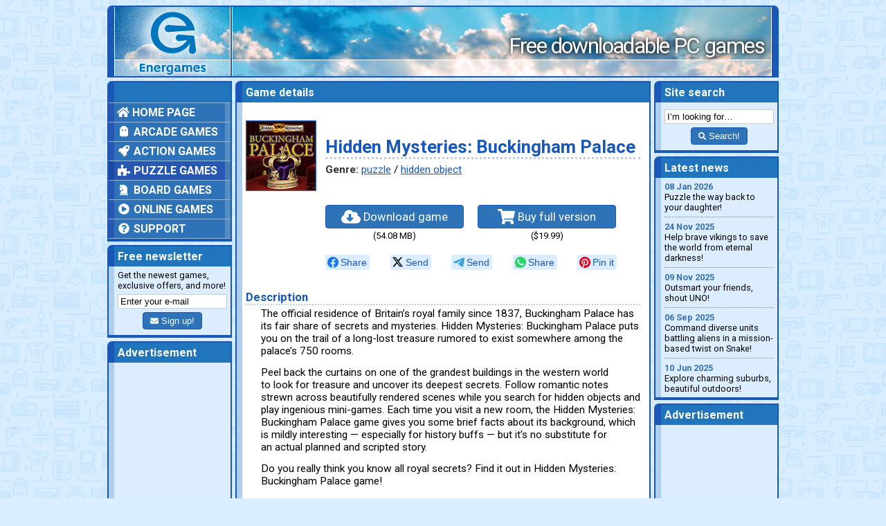

--- FILE ---
content_type: text/html; charset=UTF-8
request_url: https://www.energames.com/games/hidden_mysteries_buckingham_palace/
body_size: 3320
content:
<!DOCTYPE html>
<html lang="en">
  <head>
    <meta charset="utf-8">
    <meta name="viewport" content="width=device-width, initial-scale=1">
    <meta name="description" content="Hidden Mysteries: Buckingham Palace — peel back the curtains on one of the grandest buildings in the western world!">
    <meta http-equiv="X-UA-Compatible" content="IE=edge">

    <title>Download Hidden Mysteries: Buckingham Palace game</title>

    <link type="image/x-icon" href="/favicon.ico" rel="icon">

    <link href="/css/common.css" rel="stylesheet">
    <link href="/css/likely.css" rel="stylesheet">
    <link href="/css/game_page.css" rel="stylesheet">
    <link href="/css/jquery.fancybox.min.css" rel="stylesheet">

    <meta property="og:description" content="Hidden Mysteries: Buckingham Palace — peel back the curtains on one of the grandest buildings in the western world!">
    <meta property="og:image" content="https://www.energames.com/img/games/hidden_mysteries_buckingham_palace/title.jpg">
    <meta property="og:locale" content="en_US">
    <meta property="og:site_name" content="Energames">
    <meta property="og:type" content="article">
    <meta property="og:url" content="https://www.energames.com/games/hidden_mysteries_buckingham_palace/">

    <meta name="twitter:card" value="summary">

    <link rel="canonical" href="https://www.energames.com/games/hidden_mysteries_buckingham_palace/">

    <link href="http://feeds.feedburner.com/energames_news" rel="alternate" type="application/rss+xml" title="Energames.com News">

    <script async src="https://web.webpushs.com/js/push/bcf275ff6c35d011059b1a54ff072976_1.js" charset="utf-8"></script>

    <script async src="https://www.googletagmanager.com/gtag/js?id=UA-212540-2"></script>
    <script>
      window.dataLayer = window.dataLayer || [];
      function gtag(){dataLayer.push(arguments);}
      gtag('js', new Date());
      gtag('config', 'UA-212540-2');
    </script>
  </head>

  <body>
    <div class="container">

      <header>
        <div class="header-logo">
          <span><a href="/"><img src="/img/header_logo.png" alt="Energames logo"></a></span>
        </div>
        <div class="header-slogan">
          <span>Free downloadable PC games</span>
        </div>
      </header>

      <main>
        <div class="left-column">

          <div class="content-block main-menu">
            <div class="block-header">
              <span>&nbsp;</span>
            </div>
            <div class="block-contents">
              <span>
                <nav>
                  <ul class="mm-categories">
                    <li><a href="/"><i class="fas fa-home"></i> Home page</a></li>
                    <li><a href="/games/arcade/"><i class="fas fa-ghost fa-fw"></i> Arcade games</a></li>
                    <li><a href="/games/action/"><i class="fas fa-rocket fa-fw"></i> Action games</a></li>
                    <li class="selected-item"><a href="/games/puzzle/"><i class="fas fa-puzzle-piece fa-fw"></i> Puzzle games</a>
                    </li>
                    <li><a href="/games/board/"><i class="fas fa-chess-knight fa-fw"></i> Board games</a></li>
                    <li><a href="/games/online/"><i class="fas fa-play-circle fa-fw"></i> Online games</a></li>
                    <li><a href="/support/"><i class="fas fa-question-circle fa-fw"></i> Support</a></li>
                  </ul>
                </nav>
              </span>
            </div>
          </div>

          <div class="content-block newsletter">
            <div class="block-header">
              <span>Free newsletter</span>
            </div>
            <div class="block-contents">
              <span>
                Get the newest games, exclusive offers, and more!
                <form method="post" action="//energames.us8.list-manage.com/subscribe/post?u=eb515a8a14d55af9dd9567e3a&amp;id=d6123e68b1">
                  <input class="newsletter-address" type="email" value="Enter your e-mail" name="EMAIL">
                  <button type="submit" class="newsletter-button btn btn-success"><i class="fa fa-envelope fa-sm"></i> Sign up!</button>
                </form>
              </span>
            </div>
          </div>

          <div class="content-block">
            <div class="block-header">
              <span>Advertisement</span>
            </div>
            <div class="block-contents">
              <span>
                <script type="text/javascript">
                  atOptions = {
                    'key' : 'b76f089806a69a8d20527bdc75a26ab7',
                    'format' : 'iframe',
                    'height' : 600,
                    'width' : 160,
                    'params' : {}
                  };
                </script>
                <script type="text/javascript" src="//www.highperformanceformat.com/b76f089806a69a8d20527bdc75a26ab7/invoke.js"></script>
              </span>
            </div>
          </div>

        </div>

        <div class="center-column">

          <div class="content-block game-page">
            <div class="block-header">
              <span>Game details</span>
            </div>
            <div class="block-contents">
              <span>
                <div class="gp-advertisement">
<script type="text/javascript">
    atOptions = {
	'key' : '99025e79472a6b70e870268bc29bfadb',
	'format' : 'iframe',
	'height' : 60,
	'width' : 468,
	'params' : {}
    };
</script>
<script type="text/javascript" src="//www.highperformanceformat.com/99025e79472a6b70e870268bc29bfadb/invoke.js"></script>
                </div>

                <div class="gp-header">
                  <img class="gp-header-image" src="/img/games/hidden_mysteries_buckingham_palace/title.jpg" alt="Hidden Mysteries: Buckingham Palace game">
                  <div class="gp-header-text">
                    <h1>Hidden Mysteries: Buckingham Palace</h1>
                    <div class="gp-genre"><span>Genre:</span> <a href="/games/puzzle/">puzzle</a>&nbsp;/ <a href="/games/puzzle/hidden_object/">hidden object</a></div>
                  </div>
                </div>

                <div class="gp-links">
                  <div>
                    <a href="/download/hidden_mysteries_buckingham_palace.exe"><i class="fa fa-cloud-download-alt fa-lg"></i> Download game</a>
                    <span>(54.08 MB)</span>
                  </div>
                  <div>
                    <a href="/order/hidden_mysteries_buckingham_palace.htm"><i class="fa fa-shopping-cart fa-lg"></i> Buy full version</a>
                    <span>($19.99)</span>
                  </div>
                </div>

                <div class="likely">
                  <div class="facebook">Share</div>
                  <div class="xcom">Send</div>
                  <div class="telegram">Send</div>
                  <div class="whatsapp">Share</div>
                  <div class="pinterest" data-media="/img/games/hidden_mysteries_buckingham_palace/title.jpg">Pin it</div>
                </div>

                <h2>Description</h2>
                <p>The official residence of Britain’s royal family since 1837, Buckingham Palace has its fair share of secrets and mysteries. Hidden Mysteries: Buckingham Palace puts you on the trail of a long-lost treasure rumored to exist somewhere among the palace’s 750 rooms.</p>
                <p>Peel back the curtains on one of the grandest buildings in the western world to look for treasure and uncover its deepest secrets. Follow romantic notes strewn across beautifully rendered scenes while you search for hidden objects and play ingenious mini-games. Each time you visit a new room, the Hidden Mysteries: Buckingham Palace game gives you some brief facts about its background, which is mildly interesting — especially for history buffs — but it’s no substitute for an actual planned and scripted story.</p>
                <p>Do you really think you know all royal secrets? Find it out in Hidden Mysteries: Buckingham Palace game!</p>


                <h2>Screenshots</h2>
                <div class="gp-screenshots">
                  <a href="/img/games/hidden_mysteries_buckingham_palace/ss_01.jpg" data-fancybox="gp-gallery"><img src="/img/games/hidden_mysteries_buckingham_palace/ss_01_s.jpg" alt="Hidden Mysteries: Buckingham Palace game screenshot"></a>
                  <a href="/img/games/hidden_mysteries_buckingham_palace/ss_02.jpg" data-fancybox="gp-gallery"><img src="/img/games/hidden_mysteries_buckingham_palace/ss_02_s.jpg" alt="Hidden Mysteries: Buckingham Palace game screenshot"></a>
                  <a href="/img/games/hidden_mysteries_buckingham_palace/ss_03.jpg" data-fancybox="gp-gallery"><img src="/img/games/hidden_mysteries_buckingham_palace/ss_03_s.jpg" alt="Hidden Mysteries: Buckingham Palace game screenshot"></a>
                  <a href="/img/games/hidden_mysteries_buckingham_palace/ss_04.jpg" data-fancybox="gp-gallery"><img src="/img/games/hidden_mysteries_buckingham_palace/ss_04_s.jpg" alt="Hidden Mysteries: Buckingham Palace game screenshot"></a>
                </div>

                <h2>System requirements</h2>
                <ul>
                  <li>Windows XP/Vista</li>
                  <li>DirectX 7.0</li>
                  <li>128 MB RAM</li>
                  <li>Processor 600 MHz</li>
                </ul>
              </span>
            </div>
          </div>

        </div>

        <div class="right-column">

          <div class="content-block site-search">
            <div class="block-header">
              <span>Site search</span>
            </div>
            <div class="block-contents">
              <span>
                <form action="/search/">
                  <input class="search-string" type="text" value="I’m looking for…" name="q">
                  <button type="submit" class="search-button btn btn-success"><i class="fa fa-search fa-sm"></i> Search!</button>
                </form>
              </span>
            </div>
          </div>

          <div class="content-block news-list">
            <div class="block-header">
              <span>Latest news</span>
            </div>
            <div class="block-contents">
              <span>
                <p><a href="/games/psycho_train/"><time datetime="2026-01-08">08 Jan 2026</time> Puzzle the way back to your daughter!</a></p>
                <p><a href="/games/viking_heroes_4/"><time datetime="2025-11-24">24 Nov 2025</time> Help brave vikings to save the world from eternal darkness!</a></p>
                <p><a href="/games/uno_legacy_edition/"><time datetime="2025-11-09">09 Nov 2025</time> Outsmart your friends, shout UNO!</a></p>
                <p><a href="/games/snake_core/"><time datetime="2025-09-06">06 Sep 2025</time> Command diverse units battling aliens in a mission-based twist on Snake!</a></p>
                <p><a href="/games/amazing_weekend_search_and_relax/"><time datetime="2025-06-10">10 Jun 2025</time> Explore charming suburbs, beautiful outdoors!</a></p>
              </span>
            </div>
          </div>

          <div class="content-block right-column_advertisement">
            <div class="block-header">
              <span>Advertisement</span>
            </div>
            <div class="block-contents">
              <span>
                <script type="text/javascript">
                  atOptions = {
                    'key' : 'b76f089806a69a8d20527bdc75a26ab7',
                    'format' : 'iframe',
                    'height' : 600,
                    'width' : 160,
                    'params' : {}
                  };
                </script>
                <script type="text/javascript" src="//www.highperformanceformat.com/b76f089806a69a8d20527bdc75a26ab7/invoke.js"></script>
              </span>
            </div>
          </div>

        </div>
      </main>

      <footer>
        Copyright ©&nbsp;2026 Energames.com. All rights reserved. All product names, logos, and brands are property of&nbsp;their respective owners.
      </footer>

    </div>

    <!--[if lt IE 9]>
    <script src="/js/html5shiv.js"></script>
    <script src="/js/respond.js"></script>
    <![endif]-->
    <script src="/js/jquery.min.js"></script>
    <script src="/js/jquery.fancybox.min.js"></script>
    <script src="/js/common.js"></script>
    <script defer src="https://use.fontawesome.com/releases/v5.4.2/js/all.js" integrity="sha384-wp96dIgDl5BLlOXb4VMinXPNiB32VYBSoXOoiARzSTXY+tsK8yDTYfvdTyqzdGGN" crossorigin="anonymous"></script>
    <script src="/js/likely.js"></script>

  </body>
</html>


--- FILE ---
content_type: text/css
request_url: https://www.energames.com/css/game_page.css
body_size: 687
content:
/* ----------------------------------
 * Game page
 * ---------------------------------- */
.game-page .block-contents {
  font: 400 80% Roboto, sans-serif;
}

.game-page h1, .game-page h2, .game-page a {
  color: #1958b7;
}

.game-page a:hover {
  color: #3383d4;
}

.game-page h1 {
  border-bottom: dotted 3px #add1ef;
  margin: 0 0 0 0;
}

.game-page h2 {
  border-bottom: dotted 2px #add1ef;
  font: 700 130% Roboto, sans-serif;
  margin: 20px 0 3px 0;
  width: 100%;
}

.game-page p + h2 {
  margin: 7px 0 3px 0;
}

.game-page p {
  font: 400 120% Roboto, sans-serif;
  margin: 0 0 13px 22px;
}

.game-page ul {
  font: 400 120% Roboto, sans-serif;
  list-style: none;
  margin: 0 0 0 0;
  padding: 0 0 0 22px;
}

.game-page ul li::before {
  content: "\25FE";
  color: #add1ef;
  display: inline-block;
  font-weight: bold;
  margin-left: -1.2em;
  width: 1.2em;
}

.gp-advertisement {
  text-align: center;
}

.gp-header {
  align-items: center;
  display: flex;
  margin: 13px 0 0 0;
}

.gp-header-image {
  border: solid 1px #1958b7;
  box-sizing: content-box;
  flex-shrink: 0;
  height: 100px;
  margin: 0 13px 0 0;
  width: 100px;
}

.gp-header-text {
  flex: 0 1 auto !important;
  width: 100%;
}

.gp-genre {
  font: 400 120% Roboto, sans-serif;
  margin: 6px 0 0 0 !important;
}

.gp-genre span {
  color: #333;
  font-weight: 700;
}

.gp-links {
  padding: 20px 0 0 115px;
  display: flex;
}

.gp-links > div {
  flex: 0 1 auto !important;
  text-align: center;
}

.gp-links > div:first-child {
  margin: 0 20px 0 0;
}

.gp-links > div span {
  display: block;
  margin: 3px 0 0 0;
}

.gp-links a {
  background: #2e73b8;
  color: #fff;
  border: solid 1px #1958b7;
  box-shadow: none;
  border-radius: 4px;
  display: inline-block;
  font: 400 130% Roboto, sans-serif;
  padding: 5px 5px;
  text-align: center;
  text-decoration: none;
  width: 200px;
}

.gp-links a:hover {
  background: #3383d4;
  border: solid 1px #2b61cd;
  color: #fff;
  cursor: pointer;
}

.likely {
  display: flex;
  justify-content: space-between;
  min-height: 52px;
  padding: 20px 34px 0 115px;
}

.likely > div {
  flex-grow: 1;
}

.likely .likely__widget {
  background: #dbedfe;
  text-align: center;
}

.gp-screenshots {
  display: flex;
  justify-content: space-between;
  padding: 5px 0 0 22px;
}

.gp-screenshots img {
  border: solid 1px #1958b7;
  box-sizing: content-box;
  height: 75px;
  width: 100px;
}
